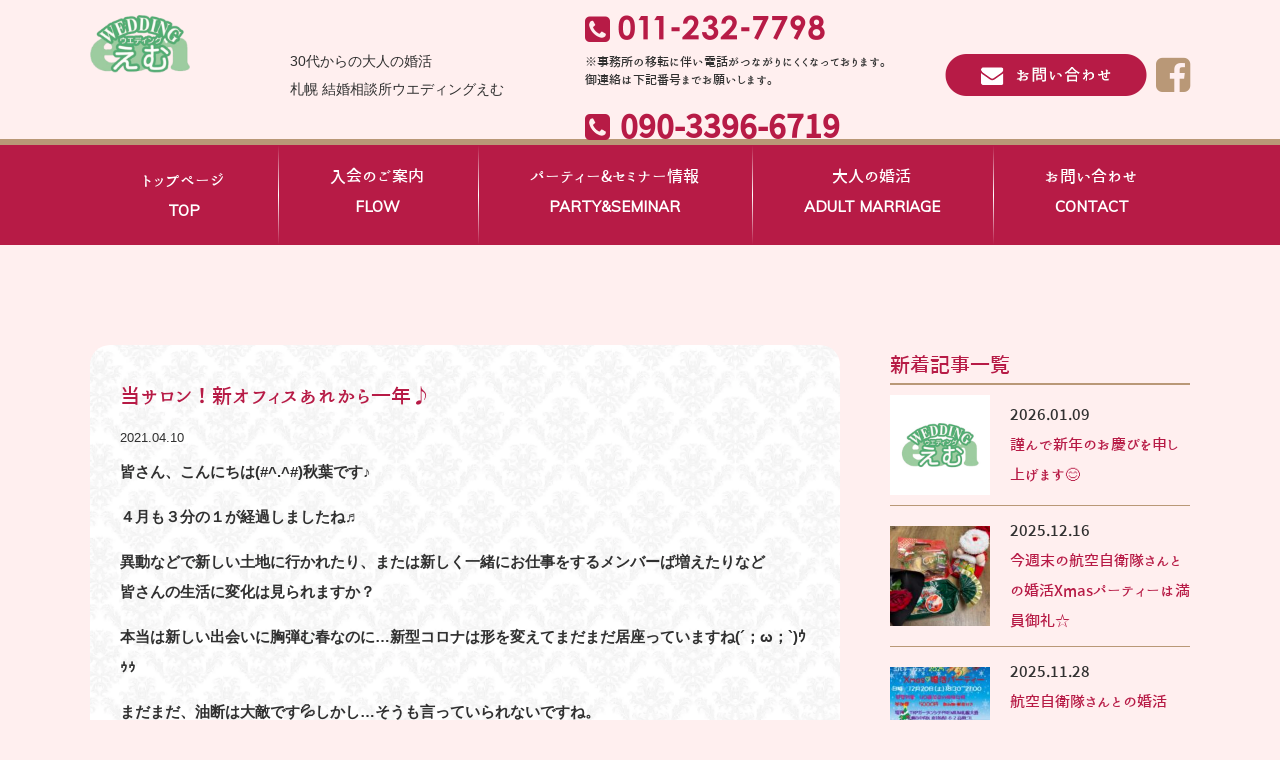

--- FILE ---
content_type: text/html; charset=UTF-8
request_url: https://wedding-emu.com/%E5%BD%93%E3%82%B5%E3%83%AD%E3%83%B3%EF%BC%81%E6%96%B0%E3%82%AA%E3%83%95%E3%82%A3%E3%82%B9%E3%81%82%E3%82%8C%E3%81%8B%E3%82%89%E4%B8%80%E5%B9%B4%E2%99%AA/
body_size: 6480
content:
<!doctype html>
<html lang="ja">
<!--*=*=*=*=*=*=*=*=*=*=*=*=*=*=*=*=*=*=*=*=*=*=*=*=*-->
<head>
  <meta charset="UTF-8">
  <link media="all" href="https://wedding-emu.com/wp-content/cache/autoptimize/css/autoptimize_988cf6ef19371afdac3c93c9fa79b9b0.css" rel="stylesheet"><title>当サロン！新オフィスあれから一年♪ | 札幌で婚活するなら結婚相談所ウエディングえむ</title>
  <meta name="description" content="札幌で婚活をお考えなら結婚相談所ウェディングえむへ。30代からの独身の方々の出会いをご提供します。幸せな結婚と豊かな人生を歩んでいただくために、万全のバックアップ体制であなたの婚活を応援いたします。一対一のお見合いや、婚活パーティーの開催や婚活応援セミナーなど、各種婚活イベントも開催しております。">
  <meta name="keywords"    content="結婚相談所,札幌,婚活,30代,40代,出会い,ウエディングえむ,パーティー,セミナー">
  <meta name="viewport" content="width=device-width,initial-scale=1.0,minimum-scale=1.0">
  
  
  
  
  <link rel="stylesheet" href="https://maxcdn.bootstrapcdn.com/font-awesome/4.6.3/css/font-awesome.min.css">
  <link rel="stylesheet" href="https://use.fontawesome.com/releases/v5.6.3/css/all.css">
  <link href="https://fonts.googleapis.com/css?family=Muli" rel="stylesheet">
  <script src="https://ajax.googleapis.com/ajax/libs/jquery/2.2.4/jquery.min.js"></script>
  <script type="text/javascript" src="//cdn.jsdelivr.net/gh/kenwheeler/slick@1.8.1/slick/slick.min.js"></script>

  <link rel="stylesheet" type="text/css" href="//cdn.jsdelivr.net/gh/kenwheeler/slick@1.8.1/slick/slick.css"/>
  <link rel="stylesheet" type="text/css" href="//cdn.jsdelivr.net/gh/kenwheeler/slick@1.8.1/slick/slick-theme.css"/>
  <meta name="google-site-verification" content="q8eL5FziorisPnireG-UyHwbZgzi06fWJE3BTiwQ1pk" />
</head>
<!--*=*=*=*=*=*=*=*=*=*=*=*=*=*=*=*=*=*=*=*=*=*=*=*=*-->


<body id="single">

  <header id="TH"><div class="inner fx">
    <figure class="hdrLogo">
              <a class="alpha" href="https://wedding-emu.com/"><img src="https://wedding-emu.com/wp-content/themes/wedding_emu/img/common/ftrLogo.png" width="100" alt="結婚相談所 札幌"></a>
          </figure>
    <h1>30代からの大人の婚活<br>札幌 結婚相談所ウエディングえむ</h1>
    <div class="hdrPC fx">
      <div class="hdrTel alpha tel">
        <img src="https://wedding-emu.com/wp-content/themes/wedding_emu/img/common/hdrTel.png" width="240" alt="011-232-7798">
        <div class="tel_subBox">
          <p>※事務所の移転に伴い電話がつながりにくくなっております。<br>御連絡は下記番号までお願いします。</p>
          <a href="tel:090-3396-6719" class="fx">
            <img src="https://wedding-emu.com/wp-content/themes/wedding_emu/img/common/tel_icon.png" alt="TEL"><p>090-3396-6719</p>
          </a>
        </div>
      </div>
      <a class="hdrCtc alpha " href="https://wedding-emu.com/contact"><img src="https://wedding-emu.com/wp-content/themes/wedding_emu/img/common/hdrCtc.png" width="202" alt="札幌 結婚相談所"></a>
      <a class="hdrSns alpha" href="https://www.facebook.com/%E3%82%A6%E3%82%A8%E3%83%87%E3%82%A3%E3%83%B3%E3%82%B0%E3%81%88%E3%82%80-280913008607633/" target="_blank"></a>
    </div>
    <div class="hdrSP fx">
      <a class="hdrTel" href="tel:09033966719"></a>
      <a class="hdrCtc" href="https://wedding-emu.com/contact"></a>
      <a class="hdrSns" href="https://www.facebook.com/%E3%82%A6%E3%82%A8%E3%83%87%E3%82%A3%E3%83%B3%E3%82%B0%E3%81%88%E3%82%80-280913008607633/" target="_blank"></a>
      <div class="ham">
        <a><span></span><span></span><span></span></a>
      </div>
    </div>
  </div></header>


  <nav id="GNav"><ul class="inner fx">
    <li><a class="alpha " href="https://wedding-emu.com/">トップページ<span>TOP</span></a></li>
    <li><a class="alpha " href="https://wedding-emu.com/flow">入会のご案内<span>FLOW</span></a></li>
    <li><a class="alpha " href="https://wedding-emu.com/seminar">パーティー&セミナー情報<span>PARTY&SEMINAR</span></a></li>
    <li><a class="alpha " href="https://wedding-emu.com/marriage">大人の婚活<span>ADULT MARRIAGE</span></a></li>
    <li><a class="alpha " href="https://wedding-emu.com/contact">お問い合わせ<span>CONTACT</span></a></li>
  </ul></nav>

      <div id="SV"></div>
  
<meta name='robots' content='max-image-preview:large' />
<link rel='dns-prefetch' href='//webfonts.xserver.jp' />
<link rel="alternate" type="application/rss+xml" title="札幌で婚活するなら結婚相談所ウエディングえむ &raquo; 当サロン！新オフィスあれから一年♪ のコメントのフィード" href="https://wedding-emu.com/%e5%bd%93%e3%82%b5%e3%83%ad%e3%83%b3%ef%bc%81%e6%96%b0%e3%82%aa%e3%83%95%e3%82%a3%e3%82%b9%e3%81%82%e3%82%8c%e3%81%8b%e3%82%89%e4%b8%80%e5%b9%b4%e2%99%aa/feed/" />
<script type="text/javascript">
/* <![CDATA[ */
window._wpemojiSettings = {"baseUrl":"https:\/\/s.w.org\/images\/core\/emoji\/15.0.3\/72x72\/","ext":".png","svgUrl":"https:\/\/s.w.org\/images\/core\/emoji\/15.0.3\/svg\/","svgExt":".svg","source":{"concatemoji":"https:\/\/wedding-emu.com\/wp-includes\/js\/wp-emoji-release.min.js?ver=6.6.4"}};
/*! This file is auto-generated */
!function(i,n){var o,s,e;function c(e){try{var t={supportTests:e,timestamp:(new Date).valueOf()};sessionStorage.setItem(o,JSON.stringify(t))}catch(e){}}function p(e,t,n){e.clearRect(0,0,e.canvas.width,e.canvas.height),e.fillText(t,0,0);var t=new Uint32Array(e.getImageData(0,0,e.canvas.width,e.canvas.height).data),r=(e.clearRect(0,0,e.canvas.width,e.canvas.height),e.fillText(n,0,0),new Uint32Array(e.getImageData(0,0,e.canvas.width,e.canvas.height).data));return t.every(function(e,t){return e===r[t]})}function u(e,t,n){switch(t){case"flag":return n(e,"\ud83c\udff3\ufe0f\u200d\u26a7\ufe0f","\ud83c\udff3\ufe0f\u200b\u26a7\ufe0f")?!1:!n(e,"\ud83c\uddfa\ud83c\uddf3","\ud83c\uddfa\u200b\ud83c\uddf3")&&!n(e,"\ud83c\udff4\udb40\udc67\udb40\udc62\udb40\udc65\udb40\udc6e\udb40\udc67\udb40\udc7f","\ud83c\udff4\u200b\udb40\udc67\u200b\udb40\udc62\u200b\udb40\udc65\u200b\udb40\udc6e\u200b\udb40\udc67\u200b\udb40\udc7f");case"emoji":return!n(e,"\ud83d\udc26\u200d\u2b1b","\ud83d\udc26\u200b\u2b1b")}return!1}function f(e,t,n){var r="undefined"!=typeof WorkerGlobalScope&&self instanceof WorkerGlobalScope?new OffscreenCanvas(300,150):i.createElement("canvas"),a=r.getContext("2d",{willReadFrequently:!0}),o=(a.textBaseline="top",a.font="600 32px Arial",{});return e.forEach(function(e){o[e]=t(a,e,n)}),o}function t(e){var t=i.createElement("script");t.src=e,t.defer=!0,i.head.appendChild(t)}"undefined"!=typeof Promise&&(o="wpEmojiSettingsSupports",s=["flag","emoji"],n.supports={everything:!0,everythingExceptFlag:!0},e=new Promise(function(e){i.addEventListener("DOMContentLoaded",e,{once:!0})}),new Promise(function(t){var n=function(){try{var e=JSON.parse(sessionStorage.getItem(o));if("object"==typeof e&&"number"==typeof e.timestamp&&(new Date).valueOf()<e.timestamp+604800&&"object"==typeof e.supportTests)return e.supportTests}catch(e){}return null}();if(!n){if("undefined"!=typeof Worker&&"undefined"!=typeof OffscreenCanvas&&"undefined"!=typeof URL&&URL.createObjectURL&&"undefined"!=typeof Blob)try{var e="postMessage("+f.toString()+"("+[JSON.stringify(s),u.toString(),p.toString()].join(",")+"));",r=new Blob([e],{type:"text/javascript"}),a=new Worker(URL.createObjectURL(r),{name:"wpTestEmojiSupports"});return void(a.onmessage=function(e){c(n=e.data),a.terminate(),t(n)})}catch(e){}c(n=f(s,u,p))}t(n)}).then(function(e){for(var t in e)n.supports[t]=e[t],n.supports.everything=n.supports.everything&&n.supports[t],"flag"!==t&&(n.supports.everythingExceptFlag=n.supports.everythingExceptFlag&&n.supports[t]);n.supports.everythingExceptFlag=n.supports.everythingExceptFlag&&!n.supports.flag,n.DOMReady=!1,n.readyCallback=function(){n.DOMReady=!0}}).then(function(){return e}).then(function(){var e;n.supports.everything||(n.readyCallback(),(e=n.source||{}).concatemoji?t(e.concatemoji):e.wpemoji&&e.twemoji&&(t(e.twemoji),t(e.wpemoji)))}))}((window,document),window._wpemojiSettings);
/* ]]> */
</script>




<script type="text/javascript" defer='defer' src="https://wedding-emu.com/wp-includes/js/jquery/jquery.min.js?ver=3.7.1" id="jquery-core-js"></script>

<script type="text/javascript" async='async' src="//webfonts.xserver.jp/js/xserverv3.js?fadein=0&amp;ver=2.0.8" id="typesquare_std-js"></script>
<link rel="https://api.w.org/" href="https://wedding-emu.com/wp-json/" /><link rel="alternate" title="JSON" type="application/json" href="https://wedding-emu.com/wp-json/wp/v2/posts/2042" /><link rel="EditURI" type="application/rsd+xml" title="RSD" href="https://wedding-emu.com/xmlrpc.php?rsd" />
<meta name="generator" content="WordPress 6.6.4" />
<link rel="canonical" href="https://wedding-emu.com/%e5%bd%93%e3%82%b5%e3%83%ad%e3%83%b3%ef%bc%81%e6%96%b0%e3%82%aa%e3%83%95%e3%82%a3%e3%82%b9%e3%81%82%e3%82%8c%e3%81%8b%e3%82%89%e4%b8%80%e5%b9%b4%e2%99%aa/" />
<link rel='shortlink' href='https://wedding-emu.com/?p=2042' />
<link rel="alternate" title="oEmbed (JSON)" type="application/json+oembed" href="https://wedding-emu.com/wp-json/oembed/1.0/embed?url=https%3A%2F%2Fwedding-emu.com%2F%25e5%25bd%2593%25e3%2582%25b5%25e3%2583%25ad%25e3%2583%25b3%25ef%25bc%2581%25e6%2596%25b0%25e3%2582%25aa%25e3%2583%2595%25e3%2582%25a3%25e3%2582%25b9%25e3%2581%2582%25e3%2582%258c%25e3%2581%258b%25e3%2582%2589%25e4%25b8%2580%25e5%25b9%25b4%25e2%2599%25aa%2F" />
<link rel="alternate" title="oEmbed (XML)" type="text/xml+oembed" href="https://wedding-emu.com/wp-json/oembed/1.0/embed?url=https%3A%2F%2Fwedding-emu.com%2F%25e5%25bd%2593%25e3%2582%25b5%25e3%2583%25ad%25e3%2583%25b3%25ef%25bc%2581%25e6%2596%25b0%25e3%2582%25aa%25e3%2583%2595%25e3%2582%25a3%25e3%2582%25b9%25e3%2581%2582%25e3%2582%258c%25e3%2581%258b%25e3%2582%2589%25e4%25b8%2580%25e5%25b9%25b4%25e2%2599%25aa%2F&#038;format=xml" />
<!--/ main /=========================================-->
  <main role="main"><article>
      <!--/ section /-->
      <section id="sec01">
        <div class="inner fx">
        
          <article>
            <header><h1>当サロン！新オフィスあれから一年♪</h1></header>
            <span class="date">2021.04.10</span>
            <div class="content"><p>皆さん、こんにちは(#^.^#)秋葉です♪</p>
<p>４月も３分の１が経過しましたね♬</p>
<p>異動などで新しい土地に行かれたり、または新しく一緒にお仕事をするメンバーば増えたりなど<br />
皆さんの生活に変化は見られますか？</p>
<p>本当は新しい出会いに胸弾む春なのに…新型コロナは形を変えてまだまだ居座っていますね(´；ω；`)ｳｩｩ</p>
<p>まだまだ、油断は大敵です💦しかし…そうも言っていられないですね。</p>
<p>婚活している皆さんの足を止めるわけには行かないですよね！！</p>
<p>当サロンにてGWにしっかりコロナ対策をしながらちょと大人の皆さんの合コンをしたいと思います(^^)v</p>
<p>詳細は近々パーティー情報に載せますので、お楽しみにチェックしてくださいね(⋈◍＞◡＜◍)。✧♡</p>
</div>
            <a class="btn" href="https://wedding-emu.com/blog">一覧へ戻る</a>
          </article>

          
<aside id="sidebar">
  <header><h2>新着記事一覧</h2></header>
          <!-- loop -->
    <a class="cntBox fx" href="https://wedding-emu.com/%e8%ac%b9%e3%82%93%e3%81%a7%e6%96%b0%e5%b9%b4%e3%81%ae%e3%81%8a%e6%85%b6%e3%81%b3%e3%82%92%e7%94%b3%e3%81%97%e4%b8%8a%e3%81%92%e3%81%be%e3%81%99%f0%9f%98%8a/">
      <figure class="thumbnail">
                  <img src="https://wedding-emu.com/wp-content/themes/wedding_emu/img/common/noimg.jpg" width="100" >

              </figure>
      <div>
        <p class="date">2026.01.09</p>
        <h3>謹んで新年のお慶びを申し上げます😊</h3>
      </div>
    </a>
    <!-- loop -->
    <!-- loop -->
    <a class="cntBox fx" href="https://wedding-emu.com/%e4%bb%8a%e9%80%b1%e6%9c%ab%e3%81%ae%e8%88%aa%e7%a9%ba%e8%87%aa%e8%a1%9b%e9%9a%8a%e3%81%95%e3%82%93%e3%81%a8%e3%81%ae%e5%a9%9a%e6%b4%bbxmas%e3%83%91%e3%83%bc%e3%83%86%e3%82%a3%e3%83%bc%e3%81%af/">
      <figure class="thumbnail">
                  <img width="100" height="100" src="https://wedding-emu.com/wp-content/uploads/2025/12/bb1f32772cb07cb8f99537ead9e68ad0-150x150.jpg" class="attachment-100x100 size-100x100 wp-post-image" alt="" decoding="async" />              </figure>
      <div>
        <p class="date">2025.12.16</p>
        <h3>今週末の航空自衛隊さんとの婚活Xmasパーティーは満員御礼☆</h3>
      </div>
    </a>
    <!-- loop -->
    <!-- loop -->
    <a class="cntBox fx" href="https://wedding-emu.com/%e8%88%aa%e7%a9%ba%e8%87%aa%e8%a1%9b%e9%9a%8a%e3%81%95%e3%82%93%e3%81%a8%e3%81%ae%e5%a9%9a%e6%b4%bbxmas%e3%83%91%e3%83%bc%e3%83%86%e3%82%a3%e3%83%bc%e5%8b%9f%e9%9b%86%e5%a2%97%e6%9e%a0%e2%98%86/">
      <figure class="thumbnail">
                  <img width="100" height="100" src="https://wedding-emu.com/wp-content/uploads/2025/11/f722c2924537ac5441c7afcaf786c510-150x150.jpg" class="attachment-100x100 size-100x100 wp-post-image" alt="" decoding="async" />              </figure>
      <div>
        <p class="date">2025.11.28</p>
        <h3>航空自衛隊さんとの婚活Xmasパーティー募集増枠☆</h3>
      </div>
    </a>
    <!-- loop -->
    <!-- loop -->
    <a class="cntBox fx" href="https://wedding-emu.com/%e8%88%aa%e7%a9%ba%e8%87%aa%e8%a1%9b%e9%9a%8a%e3%81%95%e3%82%93%e3%81%a8%e3%81%ae%e5%a9%9a%e6%b4%bbxmas%e3%83%91%e3%83%bc%e3%83%86%e3%82%a3%e3%83%bc%e3%81%84%e3%82%88%e3%81%84%e3%82%88%e5%8b%9f/">
      <figure class="thumbnail">
                  <img width="100" height="100" src="https://wedding-emu.com/wp-content/uploads/2025/11/f722c2924537ac5441c7afcaf786c510-150x150.jpg" class="attachment-100x100 size-100x100 wp-post-image" alt="" decoding="async" />              </figure>
      <div>
        <p class="date">2025.11.13</p>
        <h3>航空自衛隊さんとの婚活Xmasパーティーいよいよ募集です☆</h3>
      </div>
    </a>
    <!-- loop -->
    <!-- loop -->
    <a class="cntBox fx" href="https://wedding-emu.com/%e3%81%93%e3%81%ae%e9%80%a3%e4%bc%91%e3%81%aflgbt%e3%82%b5%e3%83%9d%e3%83%bc%e3%83%88%e5%8d%94%e4%bc%9a%e3%81%ae%e6%b4%bb%e5%8b%95%e3%81%97%e3%81%a6%e3%81%84%e3%81%be%e3%81%97%e3%81%9f/">
      <figure class="thumbnail">
                  <img width="100" height="100" src="https://wedding-emu.com/wp-content/uploads/2025/09/A57AB9BE-E39A-4DDE-AF0C-1BD487BE7381-150x150.jpg" class="attachment-100x100 size-100x100 wp-post-image" alt="" decoding="async" loading="lazy" />              </figure>
      <div>
        <p class="date">2025.09.16</p>
        <h3>この連休はLGBTサポート協会の活動していました</h3>
      </div>
    </a>
    <!-- loop -->
</aside>


        </div>
      </section>
      <!--/ section /-->
  </article></main>
<!--/ main /=========================================-->
<!--/footer/=========================================-->
  <footer>
    <a class="pagetop alpha" href="#"><img src="https://wedding-emu.com/wp-content/themes/wedding_emu/img/common/pagetop.png" width="55" alt="結婚相談所 婚活"></a>
    <div class="inner fx">
        <div class="info_box">
          <figure class="ftrLogo"><img src="https://wedding-emu.com/wp-content/themes/wedding_emu/img/common/ftrLogo.png" width="142px" alt="30代 婚活 札幌"></figure>
          <address>
            <p>&#12306;060-0052<br>札幌市中央区南2条東3丁目9-1&nbsp;パークヒルズイースト23B-508</p>
            <a class="tel" href="tel:09033966719"><img src="https://wedding-emu.com/wp-content/themes/wedding_emu/img/common/ftrTel02.png" width="218" alt="結婚相談所 札幌"></a>
          </address>
        </div>
        <div class="banners">
          <div>
            <div class="bannerBox">

			 <a class="bnr alpha" href="https://lgbt-japan.com/" target="_blank">
				<img src="https://wedding-emu.com/wp-content/themes/wedding_emu/img/common/lgbt-banner.png" alt="日本LGBTサポート協会">
				</a>
							                <a href="" class="bnr alpha" target="_blank">
                <img src="https://wedding-emu.com/wp-content/themes/wedding_emu/img/common/line_icon.png" alt="LINEアイコン">
              </a></div>
			  <div class="bannerBox">
				              <!-- インタビューはコチラ -->
            <a class="bannerText" href="https://jsbs2012.jp/chiiki_michaku/wedding-emu.html" target="_blank">　インタビューページはこちら</a>
            			    <!-- マッチングアプリ -->
              <a href="https://jsbs2012.jp/" target="_blank" ><img class="banr alpha" src="https://image.jsbs2012.jp/logo/matching_banner_500_A.jpg" alt="マッチングアプリ大学" /></a>

				  <div class="bannerBox">
            <a class="bnr alpha" href="http://mcsa.or.jp/" target="_blank"><img src="https://wedding-emu.com/wp-content/themes/wedding_emu/img/common/ftrBnr01.png" alt="札幌 結婚相談所"></a>
            <a class="bnr alpha" href="https://wedding-emu.com/wp-content/themes/wedding_emu/pdf/pdf01.pdf" target="_blank"><img src="https://wedding-emu.com/wp-content/themes/wedding_emu/img/common/ftrBnr02.png" alt="婚活 札幌 30代"></a>

          </div>
        </div>
    </div>
    <small>&copy;&nbsp;WEDDING&nbsp;EMU&nbsp;All&nbsp;Rights Reserved.</small>
  </footer>
<!--/footer/=========================================-->


<!-- Global site tag (gtag.js) - Google Analytics -->
<script async src="https://www.googletagmanager.com/gtag/js?id=UA-132224158-1"></script>
<script>
  window.dataLayer = window.dataLayer || [];
  function gtag(){dataLayer.push(arguments);}
  gtag('js', new Date());

  gtag('config', 'UA-132224158-1');
</script>

<script defer src="https://wedding-emu.com/wp-content/cache/autoptimize/js/autoptimize_5d91734fc84191ba35aa49dd9e5048e4.js"></script></body>
</html>

